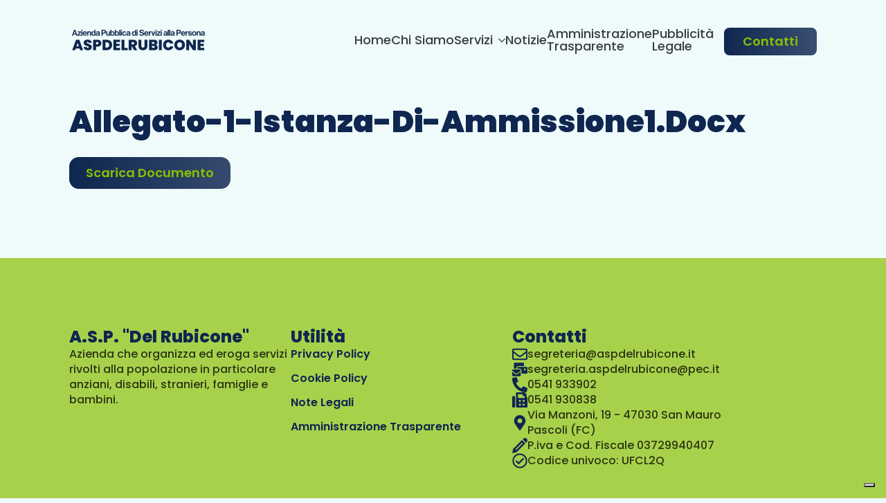

--- FILE ---
content_type: text/css
request_url: https://aspdelrubicone.it/wp-content/uploads/breakdance/css/post-5485.css?v=aa35af68750bb1b60577a95105206099
body_size: -4
content:
.breakdance .bde-section-5485-100 .section-container{padding-top:150px}.breakdance .bde-heading-5485-101{margin-bottom:25px}

--- FILE ---
content_type: text/css
request_url: https://aspdelrubicone.it/wp-content/uploads/breakdance/css/post-2392.css?v=023fe1dc0b3755f2ef734893039e376a
body_size: 2050
content:
.breakdance .bde-header-builder-2392-110{background:var(--bde-palette-primary-ultra-light-1)}.breakdance .bde-header-builder-2392-110 .bde-header-builder__container{padding-bottom:15px;padding-top:35px}@media screen and (max-width:600px){#wpadminbar{display:none}.breakdance .bde-header-builder{--wp-admin--admin-bar--height:0px}}@media (max-width:1119px){.breakdance .bde-header-builder-2392-110 .bde-header-builder__container{padding-bottom:40px;padding-top:40px}@media screen and (max-width:600px){#wpadminbar{display:none}.breakdance .bde-header-builder{--wp-admin--admin-bar--height:0px}}}@media (max-width:1023px){@media screen and (max-width:600px){#wpadminbar{display:none}.breakdance .bde-header-builder{--wp-admin--admin-bar--height:0px}}}@media (max-width:767px){.breakdance .bde-header-builder-2392-110 .bde-header-builder__container{padding-bottom:20px;padding-top:20px}@media screen and (max-width:600px){#wpadminbar{display:none}.breakdance .bde-header-builder{--wp-admin--admin-bar--height:0px}}}@media (max-width:479px){@media screen and (max-width:600px){#wpadminbar{display:none}.breakdance .bde-header-builder{--wp-admin--admin-bar--height:0px}}}.breakdance .bde-image-2392-111 .breakdance-image-object{transform:scale(1) translateZ(0)}@media (max-width:1023px){.breakdance .bde-menu-2392-112 .breakdance-menu{--menu-background:var(--bde-palette-primary-ultra-light-1);--menu-hide-on-mobile:none;--toggle-layer-color:var(--bde-palette-color-3);--toggle-layer-color-active:var(--bde-palette-color-3);--link-border-color:var(--bde-palette-color-7)}}@media (min-width:1024px){.breakdance .bde-menu-2392-112 .breakdance-menu{--menu-hide-on-desktop:none;--links-gap:25px;--link-color:var(--bde-palette-base-2);--link-padding-top:0px;--link-padding-right:0px;--link-padding-bottom:5px;--link-padding-left:0px;--link-effect-color:var(--bde-palette-color-4);--link-effect-color-hover:var(--bde-palette-color-4);--link-effect-thickness:1px}.breakdance .bde-menu-2392-112 .breakdance-menu-link{color:var(--bde-palette-base-2);font-size:var(--preset-id-b8855d19-2263-433c-a95a-b5441073d8c0-font-size);font-family:var(--preset-id-b8855d19-2263-433c-a95a-b5441073d8c0-font-family);font-weight:var(--preset-id-b8855d19-2263-433c-a95a-b5441073d8c0-font-weight);text-transform:var(--preset-id-b8855d19-2263-433c-a95a-b5441073d8c0-text-transform)}.breakdance .bde-menu-2392-112 .breakdance-menu-item--active .breakdance-menu-link{color:var(--link-effect-text-color,var(--link-color))}.breakdance .bde-menu-2392-112 .breakdance-menu-item--active:hover .breakdance-menu-link{color:var(--link-effect-text-color,var(--link-color-hover))}}@media (max-width:1119px){@media (max-width:1023px){.breakdance .bde-menu-2392-112 .breakdance-menu{--menu-hide-on-mobile:none}}@media (min-width:1024px){.breakdance .bde-menu-2392-112 .breakdance-menu{--menu-hide-on-desktop:none}}}@media (max-width:1023px){.breakdance .bde-menu-2392-112 .breakdance-menu{--menu-hide-on-mobile:none}.breakdance .bde-menu-2392-112 .breakdance-menu{--links-gap:0;--dropdown-link-icon-display:none;--dropdown-link-description-display:none;--dropdown-links-gap:var(--gap-none)}.breakdance .bde-menu-2392-112 .breakdance-menu-list{align-items:stretch;background-color:var(--menu-background);display:none;flex-direction:column;left:var(--mobile-offset-x);max-height:var(--menu-max-height);overflow-y:auto;position:absolute;top:var(--mobile-offset-y,100%);width:calc(100vw - var(--menu-scrollbar-width, 0px));z-index:var(--bde-z-index-menu-mobile)}.breakdance .bde-menu-2392-112 .breakdance-menu--enabled .breakdance-menu-list{display:flex}.breakdance .bde-menu-2392-112 .breakdance-responsive-menu--bottom .breakdance-menu-list{bottom:var(--mobile-offset-y,100%);top:auto}.breakdance .bde-menu-2392-112 .breakdance-responsive-menu--open .breakdance-menu-list{opacity:1!important;pointer-events:auto!important;transform:none!important}.breakdance .bde-menu-2392-112 .breakdance-menu-list>.bde-button{border-top:var(--link-border);justify-content:var(--link-alignment);margin-left:0;padding:10px 15px}.breakdance .bde-menu-2392-112 .breakdance-menu-list>.bde-button .button-atom{width:var(--bde-button-width,100%)}.breakdance .bde-menu-2392-112 .breakdance-menu-list>:last-child{border-bottom:var(--link-border)}.breakdance .bde-menu-2392-112 .breakdance-menu--accordion .breakdance-menu-list:not(.is-visible):not(.is-collapsing),.breakdance .bde-menu-2392-112 .breakdance-menu--default .breakdance-menu-list:not(.is-visible):not(.is-collapsing){height:0;overflow:hidden;pointer-events:none;visibility:hidden}.breakdance .bde-menu-2392-112 .breakdance-menu--accordion .breakdance-menu-list.is-collapsing,.breakdance .bde-menu-2392-112 .breakdance-menu--default .breakdance-menu-list.is-collapsing{height:0;overflow:hidden;transition:var(--menu-duration) height ease-in-out,var(--menu-duration) visibility ease-in-out}.breakdance .bde-menu-2392-112 .breakdance-menu .breakdance-menu-link{border-top:var(--link-border);outline-offset:-1px;padding:var(--mobile-link-padding-top) var(--mobile-link-padding-right) var(--mobile-link-padding-bottom) var(--mobile-link-padding-left)}.breakdance .bde-menu-2392-112 .breakdance-menu-link-arrow{border-top:var(--link-border);bottom:0;position:absolute;right:0;top:0}.breakdance .bde-menu-2392-112 .hide-arrows-on-desktop .breakdance-menu-link-arrow{display:block}.breakdance .bde-menu-2392-112 .hide-arrows-on-mobile .breakdance-menu-link-arrow{display:none}.breakdance .bde-menu-2392-112 .breakdance-dropdown-floater{transform:none;visibility:visible}.breakdance .bde-menu-2392-112 .breakdance-dropdown--open .breakdance-dropdown-floater{transform:none}.breakdance .bde-menu-2392-112 .breakdance-dropdown-caret{display:none}.breakdance .bde-menu-2392-112 .breakdance-dropdown-body{background-color:var(--link-background-color);border-radius:0;border-top:var(--link-border);box-shadow:none;flex-direction:column}.breakdance .bde-menu-2392-112 .breakdance-dropdown--custom .breakdance-dropdown-floater,.breakdance .bde-menu-2392-112 .breakdance-menu--custom-width .breakdance-dropdown-floater{width:auto}.breakdance .bde-menu-2392-112 .breakdance-menu--placement-section-width .breakdance-dropdown-floater{width:100%}.breakdance .bde-menu-2392-112 .breakdance-dropdown-section{--dropdown-section-padding:0;--dropdown-section-gap:var(--gap-none)}.breakdance .bde-menu-2392-112 .breakdance-dropdown-section--additional{background-color:transparent;border-top:var(--link-border)}.breakdance .bde-menu-2392-112 .breakdance-dropdown-columns{--dropdown-columns-stack:column;--dropdown-columns-gap:var(--gap-none)}.breakdance .bde-menu-2392-112 .breakdance-dropdown-column{gap:var(--gap-none)}.breakdance .bde-menu-2392-112 .breakdance-dropdown-column+.breakdance-dropdown-column{border-top:var(--link-border)}.breakdance .bde-menu-2392-112 .breakdance-menu--collapse .breakdance-dropdown-column--collapsible{gap:var(--gap-none)}.breakdance .bde-menu-2392-112 .breakdance-menu--collapse .breakdance-dropdown-column--collapsible .breakdance-dropdown-item:first-child,.breakdance .bde-menu-2392-112 .breakdance-menu--collapse .breakdance-dropdown-column--collapsible:not(:first-child){border-top:var(--link-border)}.breakdance .bde-menu-2392-112 .breakdance-menu--collapse .breakdance-dropdown-column--collapsible .breakdance-dropdown-column__title{cursor:pointer;outline-offset:-1px}.breakdance .bde-menu-2392-112 .breakdance-menu--collapse .breakdance-dropdown-column--collapsible .breakdance-dropdown-links:not(.is-visible):not(.is-collapsing){height:0;overflow:hidden;pointer-events:none;visibility:hidden}.breakdance .bde-menu-2392-112 .breakdance-menu--collapse .breakdance-dropdown-column--collapsible .breakdance-dropdown-links.is-collapsing{height:0;overflow:hidden;transition:var(--menu-duration) height ease-in-out,var(--menu-duration) visibility ease-in-out}.breakdance .bde-menu-2392-112 .breakdance-dropdown-column__title{font-weight:500;justify-content:var(--link-alignment);padding:var(--mobile-link-level-2-padding-top) var(--mobile-link-level-2-padding-right) var(--mobile-link-level-2-padding-bottom) var(--mobile-link-level-2-padding-left);white-space:normal}.breakdance .bde-menu-2392-112 .breakdance-menu--collapse .breakdance-dropdown-column--collapsible .breakdance-dropdown-column__title:after{display:block}.breakdance .bde-menu-2392-112 .breakdance-dropdown-item+.breakdance-dropdown-item{border-top:var(--link-border)}.breakdance .bde-menu-2392-112 .breakdance-menu .breakdance-dropdown-link{justify-content:var(--link-alignment);outline-offset:-1px;padding:var(--mobile-link-level-3-padding-top) var(--mobile-link-level-3-padding-right) var(--mobile-link-level-3-padding-bottom) var(--mobile-link-level-3-padding-left);white-space:normal}.breakdance .bde-menu-2392-112 .breakdance-menu--no-titles .breakdance-dropdown-column__title{display:none}.breakdance .bde-menu-2392-112 .breakdance-menu-topbar{align-items:center;display:flex}.breakdance .bde-menu-2392-112 .breakdance-menu--offcanvas .breakdance-menu-list{bottom:0;height:100vh!important;left:0;max-height:none;max-width:100%;opacity:1;padding-top:var(--wp-admin--admin-bar--height,0);position:fixed;top:0;transform:translate3d(-100%,0,0);transition:var(--menu-duration) transform ease,var(--menu-duration) visibility ease;visibility:hidden;width:var(--mobile-offcanvas-width)}.breakdance .bde-menu-2392-112 .breakdance-menu--offcanvas.breakdance-responsive-menu--open .breakdance-menu-list{visibility:visible}.breakdance .bde-menu-2392-112 .breakdance-menu--offcanvas-right .breakdance-menu-list{left:auto;right:0;transform:translate3d(100%,0,0)}.breakdance .bde-menu-2392-112 .breakdance-menu--fullscreen .breakdance-menu-list{height:100vh!important;max-height:none!important;opacity:0;padding-top:var(--wp-admin--admin-bar--height,0);pointer-events:none;position:fixed;top:0;transition:var(--menu-duration) opacity ease,var(--menu-duration) visibility ease;visibility:hidden}.breakdance .bde-menu-2392-112 .breakdance-menu--fullscreen.breakdance-responsive-menu--open .breakdance-menu-list{visibility:visible}.breakdance .bde-menu-2392-112 .breakdance-dropdown--wp .breakdance-dropdown-section{margin-bottom:-1px}.breakdance .bde-menu-2392-112 .breakdance-dropdown--wp .breakdance-dropdown-link{padding:var(--mobile-link-level-2-padding-top) var(--mobile-link-level-2-padding-right) var(--mobile-link-level-2-padding-bottom) var(--mobile-link-level-2-padding-left)}.breakdance .bde-menu-2392-112 .breakdance-menu-toggle{display:flex}.breakdance .bde-menu-2392-112 .breakdance-menu--active-styles .breakdance-menu-item--active:before,.breakdance .bde-menu-2392-112 .breakdance-menu--effect .breakdance-menu-item:before{display:none}.breakdance .bde-menu-2392-112 .breakdance-menu-item--active .breakdance-menu-link{background-color:var(--link-background-color-active);color:var(--link-color-active)}@media (min-width:1024px){.breakdance .bde-menu-2392-112 .breakdance-menu{--menu-hide-on-desktop:none}}}@media (max-width:767px){@media (max-width:1023px){.breakdance .bde-menu-2392-112 .breakdance-menu{--menu-hide-on-mobile:none}}@media (min-width:1024px){.breakdance .bde-menu-2392-112 .breakdance-menu{--menu-hide-on-desktop:none}}}@media (max-width:479px){@media (max-width:1023px){.breakdance .bde-menu-2392-112 .breakdance-menu{--menu-hide-on-mobile:none}}@media (min-width:1024px){.breakdance .bde-menu-2392-112 .breakdance-menu{--menu-hide-on-desktop:none}}}@media (max-width:1119px){}@media (max-width:1023px){}@media (max-width:767px){}@media (max-width:479px){}.breakdance .bde-button-2392-118 .bde-button__button{--bde-button-custom-border-color:transparent;--bde-button-custom-border-color-hover:transparent;--bde-button-custom-text-color:var(--bde-palette-color-4);--bde-button-custom-text-color-hover:var(--bde-palette-color-4);--bde-transition-duration:0;--bde-button-custom-background-color:linear-gradient(90deg,rgba(15,38,80,1) 0%,rgba(15,38,80,0.81) 100%);--bde-button-custom-background-color-hover:linear-gradient(90deg,rgba(15,38,80,1) 0%,rgba(15,38,80,0.81) 100%);border-radius:8px;border-width:0;color:var(--bde-palette-color-4);font-size:var(--preset-id-5db3e9fb-803d-4de9-aec7-a2f5d2bd9a42-font-size);font-family:var(--preset-id-5db3e9fb-803d-4de9-aec7-a2f5d2bd9a42-font-family);font-weight:var(--preset-id-5db3e9fb-803d-4de9-aec7-a2f5d2bd9a42-font-weight);text-transform:var(--preset-id-5db3e9fb-803d-4de9-aec7-a2f5d2bd9a42-text-transform);padding-top:11px;padding-right:27px;padding-bottom:11px;padding-left:27px}

--- FILE ---
content_type: text/css
request_url: https://aspdelrubicone.it/wp-content/uploads/breakdance/css/post-2454.css?v=2345a5bba14dfd7b6a6dcffa5c24914a
body_size: 539
content:
.breakdance .bde-section-2454-102{background-color:var(--bde-palette-color-7)}.breakdance .bde-section-2454-102 .section-container{padding-bottom:50px}.breakdance .bde-columns-2454-107{--columnCount:3}@media (max-width:1119px){.breakdance .bde-columns-2454-107{--columnCount:3}}@media (max-width:1023px){.breakdance .bde-columns-2454-107{--columnCount:3}.breakdance .bde-columns-2454-107.bde-columns{--columnCount:2;flex-direction:row;flex-wrap:wrap}.breakdance .bde-columns-2454-107.bde-columns>.bde-column{--column-width:50%}}@media (max-width:767px){.breakdance .bde-columns-2454-107{--columnCount:3}.breakdance .bde-columns-2454-107.bde-columns{flex-direction:column;flex-wrap:nowrap}.breakdance .bde-columns-2454-107.bde-columns>.bde-column{width:100%}}@media (max-width:479px){.breakdance .bde-columns-2454-107{--columnCount:3}}.breakdance .bde-column-2454-108{--column-width:33.33%;gap:20px}.breakdance .bde-heading-2454-109{font-size:var(--preset-id-d89f0e7d-aced-4f07-b298-7558aaed02fa-font-size);font-family:var(--preset-id-d89f0e7d-aced-4f07-b298-7558aaed02fa-font-family);font-weight:var(--preset-id-d89f0e7d-aced-4f07-b298-7558aaed02fa-font-weight)}.breakdance .bde-text-2454-110{font-size:var(--preset-id-6d791ed1-4cb6-4f75-8ebc-ab8c70dbd053-font-size);font-family:var(--preset-id-6d791ed1-4cb6-4f75-8ebc-ab8c70dbd053-font-family);font-weight:var(--preset-id-6d791ed1-4cb6-4f75-8ebc-ab8c70dbd053-font-weight)}.breakdance .bde-column-2454-112{--column-width:33.33%;gap:20px}.breakdance .bde-column-2454-112 a{color:var(--bde-palette-color-3)}.breakdance .bde-heading-2454-113{font-size:var(--preset-id-d89f0e7d-aced-4f07-b298-7558aaed02fa-font-size);font-family:var(--preset-id-d89f0e7d-aced-4f07-b298-7558aaed02fa-font-family);font-weight:var(--preset-id-d89f0e7d-aced-4f07-b298-7558aaed02fa-font-weight)}.breakdance .bde-basic-list-2454-114{list-style-position:outside;list-style-type:none}.breakdance .bde-basic-list-2454-114 li{font-family:"Poppins",sans-serif;font-size:16px;font-weight:600;text-decoration-line:none}.breakdance .bde-basic-list-2454-114 li.bde-basic-list-item-with-link,.breakdance .bde-basic-list-2454-114 li>a{font-family:"Poppins",sans-serif;font-size:16px;font-weight:600;text-decoration-line:none}.breakdance .bde-basic-list-2454-114 li:not(:last-child){margin-bottom:13px}.breakdance .bde-column-2454-115{--column-width:33.34%;gap:20px}.breakdance .bde-heading-2454-116{font-size:var(--preset-id-d89f0e7d-aced-4f07-b298-7558aaed02fa-font-size);font-family:var(--preset-id-d89f0e7d-aced-4f07-b298-7558aaed02fa-font-family);font-weight:var(--preset-id-d89f0e7d-aced-4f07-b298-7558aaed02fa-font-weight)}.breakdance .bde-icon-list-2454-117 ul{gap:13px}.breakdance .bde-icon-list-2454-117 li .bde-icon-list__icon{font-size:22px}.breakdance .bde-icon-list-2454-117 li .bde-icon-list__icon{color:var(--bde-palette-color-3)}.breakdance .bde-icon-list-2454-117 li .bde-icon-list__text{font-size:var(--preset-id-6d791ed1-4cb6-4f75-8ebc-ab8c70dbd053-font-size);font-family:var(--preset-id-6d791ed1-4cb6-4f75-8ebc-ab8c70dbd053-font-family);font-weight:var(--preset-id-6d791ed1-4cb6-4f75-8ebc-ab8c70dbd053-font-weight)}.breakdance .bde-icon-list-2454-117 ul li .bde-icon-list__item-wrapper{gap:12px}

--- FILE ---
content_type: application/javascript; charset=utf-8
request_url: https://cs.iubenda.com/cookie-solution/confs/js/74510278.js
body_size: -319
content:
_iub.csRC = { showBranding: false, publicId: 'b035e508-6db6-11ee-8bfc-5ad8d8c564c0', floatingGroup: false };
_iub.csEnabled = true;
_iub.csPurposes = [1];
_iub.cpUpd = 1684508571;
_iub.csT = 0.025;
_iub.googleConsentModeV2 = true;
